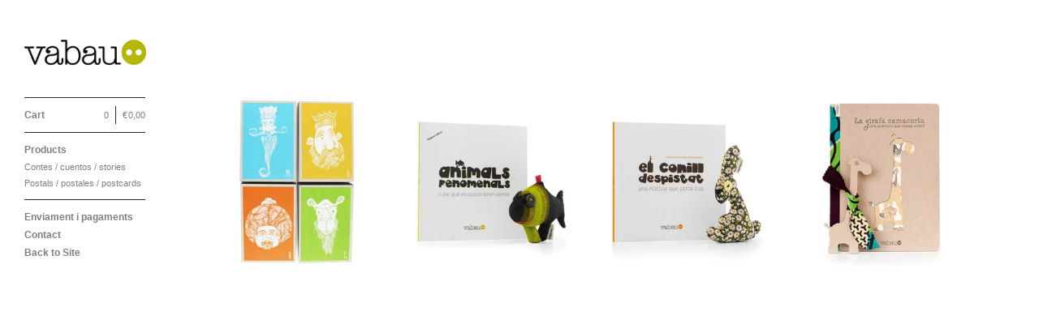

--- FILE ---
content_type: text/html; charset=utf-8
request_url: https://vabau.bigcartel.com/
body_size: 3923
content:
<!DOCTYPE html>
<head> 
  <title>Vabau &mdash; Home</title>
  <meta charset="utf-8" />
  <meta name="description" content="Stories and recycled rag dolls that cheer your life up and love the planet." />
  <meta name="keywords" content="Contes / cuentos / stories, Vabau d&#39;escàndol, Jocs / juegos / games, Postals / postales / postcards" />
  
  <link href="/theme_stylesheets/172842384/1641482339/theme.css" media="screen" rel="stylesheet" type="text/css" />
  
  <script src="//ajax.googleapis.com/ajax/libs/jquery/1.7.1/jquery.min.js" type="text/javascript"></script>
  <script src="https://assets.bigcartel.com/api/6/api.eur.js?v=1" type="text/javascript"></script>
  <script src="https://assets.bigcartel.com/theme_assets/3/1.0.13/theme.js?v=1" type="text/javascript"></script>
  <script type="text/javascript">
    Store.isotopeOptions = {
      transformsEnabled: false,
      animationEngine : 'css',
      itemSelector: '.product',
      layoutMode: 'masonry',
      masonry: {
        columnWidth: 240,
        gutterWidth: 30
      }
    };
    
    Store.infiniteOptions = {
      navSelector: '#pagination',
      nextSelector: '#pagination a:first',
      itemSelector: '#product_list .product',
      loading: {
        img: "",
        msgText: "<p>Loading more products&hellip;</p>",
        finishedMsg: "<p>You&#8217;ve reached the end.</p>"
      }
    };
    
  </script>
  <!--[if lte IE 9]>
  <style type="text/css">
  .loading,
  #fancybox-loading div { 
    background-image: url(https://assets.bigcartel.com/theme_assets/3/1.0.13/images/loading_spinner.gif);
    }
  </style>
  <![endif]-->
  
  <!--[if lte IE 8]>
  <script src="//html5shim.googlecode.com/svn/trunk/html5.js"></script>
  <style type="text/css">
  
  #cart_nav_list {
    padding-bottom: 0 !important;
    }
  
  #search input {
    padding-top: 2px;
    font-size: 1.1em;
    line-height: 1.9em;
    }
    
  footer {
    padding: 40px 0 0 30px;
    }
         
  .product_image, .product_image img {  
    
    width: 210px;
    
    }
    
  .standard .product a {
    text-decoration: none;
    }
    
  .overlay a .product_info {
    cursor: hand;
    display: none;
    }
  
  .overlay a:hover .product_info {
    display: block;
    }
    
  #cart_button a {
    position: relative;
    display: block;
    width: 100%;
    margin-bottom: 10px;
    } 
    
  *+html .product_info p {
    display: block;
    }
    
  *+html .overlay .product .product_info .product_name,  
  *+html .overlay .product .product_info .price,
  *+html .overlay .product .product_info .sale { 
    height: auto;
    display: block;
    }
    
  *+html .overlay .product_name {
    padding-top: 15px;
    }
    
  *+html .content_page ol {
    margin-left: 10px;
    }  

  *+html #cart_info {
    cursor: hand;
    position: absolute;
    display: block;
    top: 0px;
    right: 0px;
    float: right;
    margin: 0px;
    padding: 0px;
    }

  #avail ul li div.option {
  	zoom: 1;
  	filter: alpha(opacity=10);    
    } 
    
  .clearfix {
    zoom:1;
    }

  *+html #product_detail_image ul#product_thumbs li {
    display: inline;
    }
   
  *+html .cart_item_image a {
    background-position: 0 0;
    }
    
  *+html .loading,
  *+html #fancybox-loading div { 
    text-indent: 100%;
    overflow: hidden;
    background-image: url(https://assets.bigcartel.com/theme_assets/3/1.0.13/images/loading_spinner.gif);
    }
    
  </style>
  <![endif]-->
 
  <!-- Served from Big Cartel Storefront -->
<!-- Big Cartel generated meta tags -->
<meta name="generator" content="Big Cartel" />
<meta name="author" content="Vabau" />
<meta name="description" content="Stories and recycled rag dolls that cheer your life up and love the planet." />
<meta name="referrer" content="strict-origin-when-cross-origin" />
<meta name="theme_name" content="Sidecar" />
<meta name="theme_version" content="1.0.13" />
<meta property="og:type" content="website" />
<meta property="og:site_name" content="Vabau" />
<meta property="og:title" content="Vabau" />
<meta property="og:url" content="https://vabau.bigcartel.com/" />
<meta property="og:description" content="Stories and recycled rag dolls that cheer your life up and love the planet." />
<meta property="og:image" content="https://assets.bigcartel.com/account_images/290357/store.jpg?auto=format&amp;fit=max&amp;h=1200&amp;w=1200" />
<meta property="og:image:secure_url" content="https://assets.bigcartel.com/account_images/290357/store.jpg?auto=format&amp;fit=max&amp;h=1200&amp;w=1200" />
<meta name="twitter:card" content="summary_large_image" />
<meta name="twitter:title" content="Vabau" />
<meta name="twitter:description" content="Stories and recycled rag dolls that cheer your life up and love the planet." />
<meta name="twitter:image" content="https://assets.bigcartel.com/account_images/290357/store.jpg?auto=format&amp;fit=max&amp;h=1200&amp;w=1200" />
<!-- end of generated meta tags -->

<!-- Big Cartel generated link tags -->
<link rel="canonical" href="https://vabau.bigcartel.com/" />
<link rel="alternate" href="https://vabau.bigcartel.com/products.xml" type="application/rss+xml" title="Product Feed" />
<link rel="icon" href="/favicon.svg" type="image/svg+xml" />
<link rel="icon" href="/favicon.ico" type="image/x-icon" />
<link rel="apple-touch-icon" href="/apple-touch-icon.png" />
<!-- end of generated link tags -->

<!-- Big Cartel generated structured data -->
<script type="application/ld+json">
{"@context":"https://schema.org","@type":"BreadcrumbList","itemListElement":[{"@type":"ListItem","position":1,"name":"Home","item":"https://vabau.bigcartel.com/"}]}
</script>
<script type="application/ld+json">
[{"@context":"https://schema.org","@type":"WebSite","name":"Vabau","description":"Stories and recycled rag dolls that cheer your life up and love the planet.\r\n","url":"https://vabau.bigcartel.com"},{"@context":"https://schema.org","@type":"Organization","name":"Vabau","description":"Stories and recycled rag dolls that cheer your life up and love the planet.\r\n","url":"https://vabau.bigcartel.com","logo":{"@type":"ImageObject","url":"https://assets.bigcartel.com/account_images/290357/store.jpg?auto=format\u0026fit=max\u0026h=1200\u0026w=1200"}}]
</script>

<!-- end of generated structured data -->

<script>
  window.bigcartel = window.bigcartel || {};
  window.bigcartel = {
    ...window.bigcartel,
    ...{"account":{"id":636309,"host":"vabau.bigcartel.com","bc_host":"vabau.bigcartel.com","currency":"EUR","country":{"code":"ES","name":"Spain"}},"theme":{"name":"Sidecar","version":"1.0.13","colors":{"button_text_color":null,"button_hover_background_color":null,"primary_text_color":null,"background_color":"#ffffff","link_text_color":"#B4B905","link_hover_color":null,"button_background_color":null}},"checkout":{"payments_enabled":true,"paypal_merchant_id":"UCMHCN57EG9YJ"},"page":{"type":"home"}}
  }
</script>
<script async src="https://www.paypal.com/sdk/js?client-id=AbPSFDwkxJ_Pxau-Ek8nKIMWIanP8jhAdSXX5MbFoCq_VkpAHX7DZEbfTARicVRWOVUgeUt44lu7oHF-&merchant-id=UCMHCN57EG9YJ&currency=EUR&components=messages,buttons" data-partner-attribution-id="BigCartel_SP_PPCP" data-namespace="PayPalSDK"></script>
<script type="text/javascript">
  var _bcaq = _bcaq || [];
  _bcaq.push(['_setUrl','stats1.bigcartel.com']);_bcaq.push(['_trackVisit','636309']);
  (function() {
    var bca = document.createElement('script'); bca.type = 'text/javascript'; bca.async = true;
    bca.src = '/stats.min.js';
    var s = document.getElementsByTagName('script')[0]; s.parentNode.insertBefore(bca, s);
  })();
</script>
<script src="/assets/currency-formatter-e6d2ec3fd19a4c813ec8b993b852eccecac4da727de1c7e1ecbf0a335278e93a.js"></script>
</head>

<body id="home" class="theme">
  <aside id="sidebar">
    <div id="sidebar_holder">
      <header>
        <strong id="logo"  class="image" >
          <a href="/" id="store_home" title="Vabau"><img src="https://assets.bigcartel.com/theme_images/2722497/logo.png" alt="Vabau" width="150" /></a>
        </strong>
      </header>
         
      <nav id="main_nav" class="clearfix">
        <ul id="cart_nav_list" class="clearfix">
          <li id="cart_button" >
            <a href="/cart" id="open_cart">Cart
              <div id="cart_info" class="clearfix">
                <span id="cart_count">0</span><span id="cart_divider">|</span><span id="cart_total">0,00 <span class="currency_sign">&euro;</span></span>
              </div>
            </a>
          </li>
        </ul>
        <ul id="product_nav_list" class="clearfix">
          <li><a href="/products" >Products</a></li>
          
          
          <li class="page "><a title="View Contes / cuentos / stories" href="/category/contes-cuentos-stories">Contes / cuentos / stories</a></li>
          
          <li class="page "><a title="View Postals / postales / postcards" href="/category/postals-postales-postcards">Postals / postales / postcards</a></li>
          
        </ul>
        
        <ul id="page_nav_list" class="clearfix">
          
          <li ><a title="View Enviament i pagaments" href="/shipping-payment">Enviament i pagaments</a></li>
          
          <li ><a title="View Contact" href="/contact">Contact</a></li>    
          
          <li><a href="http://www.vabau.com">Back to Site</a></li>
          
        </ul>
      </nav>
      <div id="sidebar_footer_clear"></div>
    </div>
    <footer class="clearfix">
      <cite><a href="https://www.bigcartel.com/?utm_source=bigcartel&utm_medium=storefront&utm_campaign=636309&utm_term=vabau" data-bc-hook="attribution" rel="nofollow">Powered by Big Cartel</a></cite>
    </footer>
  </aside>
  <div id="main">   
    
    <section id="content" class="theme_page overlay">
      <div id="home_page">
  
  
  <ul id="product_list" class="infinite">
    
    <li id="product_72121632" class="product">
      <a href="/product/postals-fenomenals">
        <img alt="Image of Postals fenomenals dels reis mags" src="https://assets.bigcartel.com/product_images/286860885/elsquatreok+co%CC%80pia.jpg?auto=format&fit=max&h=300&w=300" />
        <div class="product_info">
          <div>
            <p>
            <span class="product_name">Postals fenomenals dels reis mags</span>
            <span class="price active">6,50 <span class="currency_sign">&euro;</span></span>
            </p>
          </div>
        </div>
      </a>
    </li>
    
    <li id="product_6503865" class="product">
      <a href="/product/animals-fenomenals-o-per-que-els-peixos-tenen-cames">
        <img alt="Image of Animals Fenomenals" src="https://assets.bigcartel.com/product_images/69962993/animals_fenomenals_vabau_01.jpg?auto=format&fit=max&h=300&w=300" />
        <div class="product_info">
          <div>
            <p>
            <span class="product_name">Animals Fenomenals</span>
            <span class="price active">19,00 <span class="currency_sign">&euro;</span></span>
            </p>
          </div>
        </div>
      </a>
    </li>
    
    <li id="product_6542781" class="product">
      <a href="/product/el-conill-despistat-una-historia-que-porta-cua">
        <img alt="Image of El Conill Despistat" src="https://assets.bigcartel.com/product_images/69963287/el_conill_despistat_vabau_01.jpg?auto=format&fit=max&h=300&w=300" />
        <div class="product_info">
          <div>
            <p>
            <span class="product_name">El Conill Despistat</span>
            <span class="price active">19,00 <span class="currency_sign">&euro;</span></span>
            </p>
          </div>
        </div>
      </a>
    </li>
    
    <li id="product_6542785" class="product">
      <a href="/product/la-girafa-camacurta-una-aventura-que-passa-volant">
        <img alt="Image of La Girafa Camacurta" src="https://assets.bigcartel.com/product_images/71916517/la_girafa_camacurta-001.jpg?auto=format&fit=max&h=300&w=300" />
        <div class="product_info">
          <div>
            <p>
            <span class="product_name">La Girafa Camacurta</span>
            <span class="price active">20,00 <span class="currency_sign">&euro;</span></span>
            </p>
          </div>
        </div>
      </a>
    </li>
    
  </ul>

  <div class="pagination" id="pagination">
  
    
  

  
    
  
  </div>  

  
  
</div>
    </section>
    
  </div>
<script defer src="https://static.cloudflareinsights.com/beacon.min.js/vcd15cbe7772f49c399c6a5babf22c1241717689176015" integrity="sha512-ZpsOmlRQV6y907TI0dKBHq9Md29nnaEIPlkf84rnaERnq6zvWvPUqr2ft8M1aS28oN72PdrCzSjY4U6VaAw1EQ==" data-cf-beacon='{"rayId":"9bfaf7445b68231f","version":"2025.9.1","serverTiming":{"name":{"cfExtPri":true,"cfEdge":true,"cfOrigin":true,"cfL4":true,"cfSpeedBrain":true,"cfCacheStatus":true}},"token":"44d6648085c9451aa740849b0372227e","b":1}' crossorigin="anonymous"></script>
</body>
</html>


--- FILE ---
content_type: text/css; charset=utf-8
request_url: https://vabau.bigcartel.com/theme_stylesheets/172842384/1641482339/theme.css
body_size: 6482
content:
/*------------------------------------------------------------

Theme:  Sidecar
Author: Big Cartel
        http://bigcartel.com

        Big Cartel Stores CSS
        Copyright 2012 Big Cartel, LLC
        More info at: http://bigcartel.com

------------------------------------------------------------*/

/*============================================================
 CSS Reset
============================================================*/

html, body, div, span, applet, object, iframe,
h1, h2, h3, h4, h5, h6, p, blockquote, pre,
a, abbr, acronym, address, big, cite, code,
del, dfn, em, img, ins, kbd, q, s, samp,
small, strike, strong, sub, sup, tt, var,
b, u, i, center,
dl, dt, dd, ol, ul, li,
fieldset, form, label, legend,
table, caption, tbody, tfoot, thead, tr, th, td,
article, aside, canvas, details, embed, 
figure, figcaption, footer, header, hgroup, 
menu, nav, output, ruby, section, summary,
time, mark, audio, video {
  margin: 0;
  padding: 0;
  border: 0;
  font-size: 100%;
  font: inherit;
  vertical-align: baseline;
  }

article, aside, details, figcaption, figure, 
footer, header, hgroup, menu, nav, section {
  display: block;
  }

body {
  line-height: 1;
  }

ol, ul {
  list-style: none;
  }

/*============================================================
 Clear Fixes
============================================================*/

.clearfix:after {
  visibility: hidden;
  display: block;
  font-size: 0;
  content: ' ';
  clear: both;
  height: 0;
  }

/*============================================================
 Base
============================================================*/

html, body {
  height: 100%;
  }

body {
  font-size: 62.5%;
  text-rendering: optimizeLegibility;
  -webkit-font-smoothing: subpixel-antialiased !important;
  }

hr {
  border: none;
  border-style: none;
  height: 1px;
  width: 100%;
  margin: 15px 0;
  }
  
#error ul {
  width: auto;
  margin-bottom: 30px;
  -moz-border-radius: 3px;
  -webkit-border-radius: 3px;
  border-radius: 3px;
  }
  
#error ul li {
  font-size: 1.1em;
  line-height: 1.3em;
  margin: 0;
  padding: 15px;
  text-align: left;
  font-weight: bold;
  }
  
/*============================================================
 CSS3 Global Animation
============================================================*/

img, input, textarea, button, submit, a,
.overlay .product_info,
#search form {
  transition: opacity .2s ease, color .2s ease, background-color .2s ease;
  -o-transition: opacity .2s ease, color .2s ease, background-color .2s ease;
  -moz-transition: opacity .2s ease, color .2s ease, background-color .2s ease;
  -webkit-transition: opacity .2s ease, color .2s ease, background-color .2s ease;
  outline: 0;
  }

/*============================================================
 Buttons
============================================================*/

.button {
  display: inline-block;
  -moz-border-radius: 3px;
  -webkit-border-radius: 3px;
  border-radius: 3px;
  cursor: pointer;
  font-size: 1.1em;
  font-weight: 700;
  margin-bottom: 5px;
  text-decoration: none;
  padding: 11px 20px;
  }

.circle {
  font-family: 'Helvetica Neue', Helvetica, sans-serif !important;
  font-size: 1.6em;
  line-height: 1.2em;
  text-indent: .1em;
  -moz-border-radius: 100px;
  -webkit-border-radius: 100px;
  border-radius: 100px;
  font-weight: 700;
  height: 23px;
  width: 23px;
  text-align: center;
  text-decoration: none;
  overflow: hidden;
  }
  
.remove, .remove:hover {
  text-indent: 100%;
  overflow: hidden;
  width: 23px;
  height: 23px;
  background-color: transparent !important;
  background-image: url(https://assets.bigcartel.com/theme_assets/3/1.0.13/images/fancybox_sprite.png);
  background-position: -6px -5px;
  background-repeat: no-repeat;    
  }
     
@keyframes spinner {
  from { transform: rotate(0deg); }
  to { transform: rotate(360deg); }
  }

@-moz-keyframes spinner /* Firefox */ {
  from { -moz-transform: rotate(0deg); }
  to { -moz-transform: rotate(360deg); }
  }

@-webkit-keyframes spinner {
  from { -webkit-transform: rotate(0deg); }
  to { -webkit-transform: rotate(360deg); }
  }

.loading,
#fancybox-loading {
  animation: spinner 1.5s linear infinite;
  -webkit-animation: spinner 1.5s linear infinite;
  -moz-animation: spinner 1.5s linear infinite;
  z-index: 999;
  }
  
#fancybox-loading {
  width: 23px;
  height: 23px;
  overflow: hidden;
  }
  
.loading,
#fancybox-loading div {
  text-indent: 100%;
  overflow: hidden;
  width: 23px;
  height: 23px;
  margin: 0;
  padding: 0;
  background-color: transparent !important;
  background-image: url(https://assets.bigcartel.com/theme_assets/3/1.0.13/images/loading_spinner.png);
  background-position: 0 0;
  background-repeat: no-repeat;    
  }

*:-o-prefocus,
.loading:before,
#fancybox-loading div:before { /* Opera Animation Fallback */
  content: url(https://assets.bigcartel.com/theme_assets/3/1.0.13/images/loading_spinner.gif);
  }
  
body.working, body.working * {
  cursor: progress !important;
  }

/*============================================================
 Default Type Styles
============================================================*/

a {
  text-decoration: none;
  }

h1 {
  font-size: 2.1em;
  line-height: 1.3em;
  font-weight: 400;
  margin-bottom: 30px;
  }

h2 {
  font-size: 1.8em;
  font-weight: 400;
  margin-bottom: 30px;
  }

h3 {
  font-size: 1.6em;
  font-weight: 400;
  margin-bottom: 30px;
  }

h4 {
  font-size: 1.4em;
  font-weight: 400;
  margin-bottom: 30px;
  }

h5 {
  font-size: 1.2em;
  font-weight: 400;
  margin-bottom: 30px;
  }

h6 {
  font-size: 1.1em;
  font-weight: 400;
  margin-bottom: 30px;
  }
  
p {
  margin-bottom: 15px;
  }

sup {
  font-size: .6em;
  vertical-align: text-top;
  }

sub {
  font-size: .6em;
  vertical-align: text-bottom;
  }

pre code, code {
  font-family: 'Courier New', Courier, Monospace !important;
  font-weight: 700;
  }

blockquote {
  width: auto;
  font-style: italic;
  margin: 15px;
  padding: 10px;
  }

blockquote:before {
  display: inline;
  content: '\201C';
  font-size:1.2em;
  }

blockquote:after {
  display: inline;
  content: '\201D';
  font-size:1.2em;
  }

small {
  display: block;
  font-size: 1.1em;
  font-weight: 400;
  margin-bottom: 15px;
  }

i, em {
  font-style: italic;
  }
  
.button em, .circle em, #avail ul li div.empty {
  display: none;
  }

blockquote p, #description p a {
  display: inline;
  }

b, strong {
  font-weight: 700;
  }

#entries h2, #maintenance h2, #checkout h2 {
  margin-bottom: 10px;
  }

/*============================================================
 Main Content Area
============================================================*/

#main {
  display: block;
  position: relative;
  width: 100%;
  overflow: hidden;
  z-index: 1;
  padding: 60px 0;
  }

#content {
  display: block;
  position: relative;
  width: 100%;
  margin: 0;
  }

#content h1 {
  height: 60px;
  margin-bottom: 0;
  }

/*============================================================
  Sidebar Default Styles
============================================================*/

#sidebar {
  float: left;
  left: 0;
  height: 100%;
  width: 209px;
  z-index: 99;
  margin: 0;
  }

#sidebar header {
  display: block;
  overflow: hidden;
  }

#logo {
  display: block;
  text-align: center;
  }

#logo.text {
  display: block;
  text-align: left;
  font-size: 2.4em;
  font-weight: 700;
  line-height: 1.2em;
  margin: 57px 0 35px 30px;
  width: 150px;
  max-width: 150px;
  word-wrap: break-word;
  overflow: hidden;
  }
  
#logo.image {
  display: block;
  max-width: 150px;
  min-width: 150px;
  width: 150px;
  min-height: 60px;
  margin: 30px 0 30px 30px;
  }

#logo.image a,
#logo.text a {
  display: table-cell;
  max-width: 150px;
  min-width: 150px;
  vertical-align: middle;
  }
  
#logo.image a img {
  vertical-align: middle;
  }

/* Sidebar Nav ----------------------------------------*/

#main_nav {
  font-size: 1.2em;
  font-weight: 700;
  padding: 0 30px;
  }

#main_nav ul {
  padding-bottom: 10px;
  }  
  
#main_nav ul li {
  display: block;
  line-height: 1.9em;
  }
  
#main_nav ul li:first-child {
  margin-top: 10px;
  }
   
#main_nav ul li a {
  display: block;
  }
  
#cart_button {
  margin-top: 0px;
  }
   
.page {
  font-size: .9em;
  font-weight: 400;
  } 

/* Cart Button ----------------------------------------*/
  
#cart_info {
  float: right;
  display: inline-block;
  text-align: right;
  font-size: .9em;
  font-weight: 400;
  margin: 0;
  }
  
#cart_info span {
  float: left;
  display: block;
  }
  
#cart_divider {
  text-indent: 100%;
  overflow: hidden;
  width: 1px;
  margin: 0 8px;
  }

  
/* Search Box ----------------------------------------*/

#search form {
  display: block;
  cursor: pointer;
  height: 20px;
  }

#search form label {
  display: block;
  cursor: pointer;
  font-weight: 400;
  }

#search text,
#search input {
  display: none;
  -moz-border-radius: 0;
  -webkit-border-radius: 0;
  border-radius: 0;
  background: transparent;
  width: 100%;
  outline: 0;
  border-style: none;
  margin: 0;
  padding: 0;
  }

#search text:hover,
#search input:hover,
#search text:focus,
#search input:focus {
  outline: 0 !important;
  -moz-box-shadow: none !important;
  -webkit-box-shadow: none !important;
  box-shadow: none !important;
  }

/*============================================================
 Home / Products Page
============================================================*/

#home_page,
#product_page {
  display: block;
  height: auto;
  min-width: 500px;
  width: auto;
  margin: 0 60px 0 260px;
  }

#home_page {
  padding-top: 60px;
  }

#product_list {
  font-size: 1.1em;
  line-height: 1.3em;
  position: relative;
  overflow: hidden;
  width: auto;
  height: auto;
  margin: 0;
  padding: 0;
  }

.product {
  position: relative;
  float: left;
  overflow: hidden;
  margin: 0 30px 30px 0;
  }
  
.alert-noproducts {
  font-size: 1.2em;
  }

/*  Product Info Under Image ----------------------------------------*/

.standard .product_info {
  width: auto;
  height: auto;
  text-align: center;
  line-height: 1.1em;
  font-weight: 700;
  margin-top: -1px;
  padding: 15px;
  }

.product a {
  display: block;
  text-decoration: none !important;
  }

.product_info div {
  display: table;
  height: 100%;
  width: 100%;
  }

.product_info p {
  display: table-cell;
  width: 100%;
  height: 100%;
  vertical-align: middle;
  margin-bottom: 0;
  }

.product_info .product_name {

  display: block;
  line-height: 1.2em;
  width: 100%;
  margin: 0;

  }

.product_info .price,
.product_info .sale {
  display: block;
  line-height: 1.2em;
  font-weight: 400;
  width: 100%;
  margin: 0;
  }

.product img {
  text-align: center;
  margin: 0 auto;
  }

/*  Product Info Rollover ----------------------------------------*/

.overlay .product_info {
  position: absolute;
  top: 0;
  left: 0;
  width: 100%;
  height: 100%;
  opacity: 0;
  padding: 0;
  -webkit-transform: translateZ(0);
  }

.overlay .product_info:hover {
  opacity: 1;
  }

.overlay .product img {
  vertical-align: middle;
  z-index: 1;
  margin: 0 auto;
  }
  
.overlay .product_name,
.overlay .price,
.overlay .product_info .sale {
  font-weight: 700;
  text-align: center;
  width: auto;
  padding: 5px 30px;
  }

/*  Currency, Sold Out, On Sale, Price ----------------------------------------*/

.standard .product .product_info .price,
.sale,
.sold_out,
.coming_soon {
  padding-top: 5px;
  }

.currency_sign {
  color: inherit;
  font-weight: inherit;
  margin: 0;
  padding: 0 1px 0 0;
  }

/*  Pagination / Infinite Scroll ----------------------------------------*/

#pagination {
  display: none;
  visibility: hidden;
  opacity: 0;
  float: right;
  margin-bottom: 60px;
  padding: 30px;
  }

#infscr-loading {
  position: fixed;
  width: 210px;
  bottom: 30px;
  z-index: 99;
  left: 45%;
  text-align: center;
  }

#infscr-loading img {
  display: none !important;
  visibility: hidden !important;
  }

#infscr-loading div {
  width: 200px;
  text-align: center;
  font-weight: 700;
  -moz-border-radius: 3px;
  -webkit-border-radius: 3px;
  border-radius: 3px;
  margin: 0 auto;
  padding: 10px;
  }

#infscr-loading div p {
  height: 24px;
  line-height: 2em;
  margin: 0;
  }

/*============================================================
 Product Details
============================================================*/

#product_detail_page {
  display: block;
  height: auto;
  min-width: 500px;
  max-width: 1140px;
  width: auto;
  padding-top: 60px;
  margin: 0 60px 0 260px;
  }

#product_detail_image {
  float: left;
  position: relative;
  max-width: 500px;
  width: 65%;
  }

#product_detail_image img.default_image {
  display: block;
  max-width: 100%;
  margin: 0 auto;
  }

#product_detail_image ul {
  text-align: center;
  }

#product_detail_image ul#product_thumbs li {
  display: inline-block;
  width: 60px;
  overflow: hidden;
  margin: 15px 15px 15px 0;
  }

#product_detail_image ul#product_thumbs li:first-child {
  margin-left: 0;
  }

#product_detail_image ul#product_thumbs li:last-child {
  margin-right: 0;
  }

#product_detail_image ul#product_thumbs li img {
  max-width: 60px;
  }

#product_detail_info {
  margin-left: 5%;
  float: left;
  max-width: 390px;
  width: 30%;
  }

#product_detail_info h1 {
  height: auto;
  margin-bottom: 10px;
  }

#product_detail_info h5 {
  display: inline-block;
  width: auto;
  margin-bottom: 0;
  line-height: 1.4em;
  }

#price {
  font-weight: 700;
  line-height: 1;
  margin: 10px 0;
  padding: 0;
  }
  
#price .status {
  font-size: .75em;
  }

#product_form {
  display: block;
  margin-top: 15px;
  }

#product_options {
  max-width: 200px;
  min-width: 140px;
  width: 100%;
  }

#add_to_cart {
  min-width: 110px;
  }

#product_detail_info select,
#product_detail_info input[type='select'] {
  max-width: 200px;
  min-width: 140px;
  width: 100%;
  margin: 0 0 15px;
  }

#description {
  font-size: 1.2em;
  line-height: 1.5em;
  }
  
#description ol {
  width: auto;
  padding-left: 2.5em;
  list-style: decimal;
  margin-bottom: 15px;
  }

#description ul {
  width: auto;
  padding-left: 2.5em;
  list-style: disc;
  margin-bottom: 15px;
  }
  
#description img,
#description object {
  margin: 10px 0;
  max-width: 390px;
  }

#avail ul {
  font-size: 1.1em;
  width: 100%;
  margin: 15px 0 0;
  }

#avail ul li {
  position: relative;
  -moz-border-radius: 3px;
  -webkit-border-radius: 3px;
  border-radius: 3px;
  height: 20px;
  margin-bottom: 5px;
  width: 100%;
  }

#avail ul li div.option {
  float: left;
  -moz-border-radius: 3px;
  -webkit-border-radius: 3px;
  border-radius: 3px;
  height: 20px;
  line-height: 1.9em;
  margin-bottom: 5px;
  position: relative;
  text-indent: 5px;
  z-index: 1;
  }

#avail ul li span.option_name {
  float: right;
  position: absolute;
  left: 5px;
  top: 4px;
  z-index: 3;
  font-weight: 700;
  }

#avail ul li span.supply {
  float: right;
  position: absolute;
  right: 5px;
  top: 4px;
  z-index: 2;
  font-weight: 700;
  }

.option {
  overflow: hidden;
  }

/*============================================================
 Cart Page
============================================================*/

#cart_page,
.custom_page,
#contact_page {
  display: block;
  height: auto;
  min-width: 500px;
  max-width: 720px;
  width: auto;
  margin: 0 60px 0 260px;
  }

.cart_item,
.cart_item_single {
  position: relative;
  height: 50px;
  padding: 10px;
  }
  
.cart_item p,
.cart_item_single p,
#cart_empty p {
  font-size: 1.1em;
  line-height: 1.3em;
  }

.cart_left {
  float: left;
  width: 70%;
  }

.cart_left label p {
  display: table-cell;
  height: 50px;
  vertical-align: middle;
  margin: 0;
  font-weight: 700;
  }

.cart_right {
  float: left;
  width: 28%;
  }

.cart_item_image {
  display: block;
  float: left;
  overflow: hidden;
  text-align: center;
  width: 60px;
  min-width: 60px;
  max-width: 20%;
  }

.cart_item_image a {
  display: block;
  width: 50px;
  height: 50px;
  text-indent: 100%;
  overflow: hidden;
  white-space: nowrap;
  background-position: center;
  background-repeat: no-repeat;
  }

.cart_item_details {
  float: left;
  height: 50px;
  width: 60%;
  min-width: 60%;
  max-width: 60%;
  margin: 0;
  }

.cart_item_title {
  display: block;
  overflow: hidden;
  font-weight: 700;
  max-height: 30px;
  }

.cart_item_title a {
  display: inline-block;
  }

.cart_item_qty {
  float: right;
  width: 20%;
  min-width: 20%;
  max-width: 20%;
  }

.cart_item_qty input[type='text'] {
  float: right;
  height: 10px;
  width: 20px;
  text-align: center;
  margin: 8px 0 0;
  }

#cart_discount_input input {
  float: right;
  height: 10px;
  width: 120px;
  text-align: left;
  text-transform: uppercase;
  margin: 8px 0 0 10px;
  }

#cart_shipping_select select {
  float: right;
  width: auto;
  margin: 15px 0 0 10px;
  }

.cart_item_price {
  display: inline-block;
  float: left;
  margin-left: 10px;
  }

.cart_item_remove {
  height: 23px;
  padding: 12px 0 10px;
  }

.cart_left .cart_total_label {
  position: relative;
  width: 100px;
  height: 33px;  
  }
  
.cart_left .cart_total_label p {
  display: block;
  position: absolute;
  bottom: 0;
  height: auto;
  width: 100px;
  text-align: right;
  margin: 0;
  font-weight: 700;
  }

.cart_total {
  display: block !important;
  position: relative;
  margin: 0;
  height: 30px !important;
  }

.cart_total #total_price {
  display: block;
  position: absolute;
  bottom: 0;
  font-size: 1.8em;
  font-weight: 700;
  }

#total_plus_shipping {
  display: block;
  margin: 3px 0;
  font-weight: 400;
  font-style: italic;
  font-size: 1.1em;
  }

#cart_button_checkout {
  margin: 10px 0 0 10px;
  }
  
.cart_left label,
.cart_item_remove .circle {
  float: right;
  }

#cart_items li:last-child,
#contact_form ul li:last-child {
  border: none;
  }

.cart_item_details p,
.cart_item_price p {
  display: table-cell;
  vertical-align: middle;
  height: 50px;
  }

/*============================================================
 Contact Page / Form Defaults
============================================================*/

#contact_page p {
  font-size: 1.1em;
  }

text,
input[type='text'],
input[type='textarea'],
textarea {
  display: block;
  -moz-border-radius: 3px;
  -webkit-border-radius: 3px;
  border-radius: 3px;
  background: #fff;
  border: 1px solid #bfbfbf;
  text-align: left;
  padding: 10px;
  font-size: 1em;
  }

submit,
input[type='submit'],
button,
input[type='button'] {
  font-weight: 400;
  border-style: none;
  }

#contact_form {
  max-width: 390px;
  }

#contact_form label {
  display: block;
  margin-bottom: 10px;
  font-size: 1.1em;
  font-weight: 700;
  line-height: 1.3em;
  }

#contact_form ul li {
  width: 100%;
  padding: 15px 0;
  }

#contact_form ul li:first-child {
  padding: 0 0 15px;
  }
  
#contact_form ul li p {
  clear: both;
  width: 100%;
  margin: 0;
  font-size: 1.1em;
  }

#contact_form ul li text,
#contact_form ul li input[type='text'],
#contact_form ul li textarea,
#contact_form ul li input[type='textarea'] {
  max-width: 370px;
  width: 370px;
  font-size: 1.1em;
  }

#contact_form ul li textarea,
#contact_form ul li input[type='textarea'] {
  height: 100px;
  }

#contact_form ul li#captcha_img input[type='text'],
#contact_form ul li#captcha_img text {
  display: block;
  float: left;
  max-width: 150px;
  margin: 0 15px 15px 0;
  }

#captcha_img label {
  margin-bottom: 3px;
  }

#captcha_img p {
  margin-bottom: 15px !important;
  }
  
#captcha_phrase {
  float: left;
  background: #fff;
  text-align: center;
  overflow: hidden;
  margin: 0 15px 10px 0;
  -moz-border-radius: 3px;
  -webkit-border-radius: 3px;
  border-radius: 3px;
  }
  
/*============================================================
 Custom Page
============================================================*/

.custom_page h1,
#contact_page h1,
#cart_empty h1 {
  height: 55px !important;
  }
  
.custom_page h1,
.custom_page h2 {
  font-size: 1.75em;
  line-height: 1.2em;
  }

.custom_page h2,
.custom_page h3,
.custom_page h4,
.custom_page h5,
.custom_page h6 {
  margin-bottom: 15px;
  }
  
.custom_page {
  font-size: 1.2em;
  line-height: 1.5em;
  }

.custom_page ol {
  width: auto;
  padding-left: 2.5em;
  list-style: decimal;
  margin-bottom: 15px;
  }

.custom_page ul {
  width: auto;
  padding-left: 2.5em;
  list-style: disc;
  margin-bottom: 15px;
  }

.custom_page dl dt {
  font-size: 1.25em;
  margin-bottom: 5px;
  }

.custom_page dl dd {
  margin-bottom: 15px;
  }

.custom_page img,
.custom_page object,
.custom_page video,
.custom_page audio,
.custom_page iframe,
.custom_page embed {
  max-width: 720px;
  margin: 15px 0;
  }

/* Blog Imports ----------------------------------------*/

#entries {
  min-width: 500px;
  max-width: 720px;
  overflow: hidden !important;
  margin: 0;
  padding: 0;
  font-size: 1em;
  }
  
#entries h2 a {
  display: block;
  }

#entries li {
  margin: 0 0 30px;
  padding: 0 0 30px;
  font-style: normal !important;
  }
  
#entries li.loading {
  width: 23px;
  height: 23px;
  padding: 0;
  margin: 15px 0;
  border: 0;
  }

#entries li img
#entries li object,
#entries li video,
#entries li audio,
#entries li iframe,
#entries li embed {
  max-width: 720px;
  width: 100%;
  margin: 15px 0;
  }

#entries li img {
  margin: 0;
  padding: 15px 15px 15px 0 !important;
  }

#entries li:last-child a {
  display: inline-block;
  -moz-border-radius: 3px;
  -webkit-border-radius: 3px;
  border-radius: 3px;
  cursor: pointer;
  padding: 11px 20px;
  font-weight: 700;
  }

/*============================================================
 Footer
============================================================*/

footer {
  display: block;
  clear: both;
  width: 150px;
  padding: 40px 0 30px 30px;
  }

cite {
  font-style: normal;
  margin-bottom: 60px;
  }

cite a {
  display: block;
  float: left;
  text-indent: 100%;
  overflow: hidden;
  white-space: nowrap;
  width: 79px;
  height: 24px;
  background: url(https://assets.bigcartel.com/theme_assets/3/1.0.13/images/bc_badge.png) no-repeat;
  }

/*============================================================
 Maintenance / Checkout
============================================================*/

#maintenance,
#checkout {
  max-width: 300px;
  text-align: center;
  margin: 120px auto;
  }
  
/*============================================================
 Isotope Filtering
============================================================*/

.isotope-item {
  z-index: 2;
  }

.isotope-hidden.isotope-item {
  pointer-events: none;
  z-index: 1;
  }

/*============================================================
 fancyBox v2.0.5 fancyapps.com | fancyapps.com/fancybox/#license 
============================================================*/

.fancybox-tmp iframe,
.fancybox-tmp object {
  vertical-align: top;
  padding: 0;
  margin: 0;
  }

.fancybox-wrap {
  position: absolute;
  top: 0;
  left: 0;
  z-index: 1002;
  }

.fancybox-opened {
  z-index: 1003;  
  }

.fancybox-inner {
  width: 100%;
  height: 100%;
  padding: 0;
  margin: 0;
  position: relative;
  outline: none;
  overflow: hidden;
  }

.fancybox-error {
  color: #444;
  font: 14px/20px 'Helvetica Neue',Helvetica,Arial,sans-serif;
  margin: 0;
  padding: 10px;
  }

.fancybox-image, .fancybox-iframe {
  display: block;
  width: 100%;
  height: 100%;
  border: 0;
  padding: 0;
  margin: 0;
  vertical-align: top;
  }

.fancybox-image {
  max-width: 100%;
  max-height: 100%;
  }

.fancybox-close, .fancybox-prev span, .fancybox-next span {
  background-image: url(https://assets.bigcartel.com/theme_assets/3/1.0.13/images/fancybox_sprite.png);
  }

#fancybox-loading {
  position: fixed;
  top: 50%;
  left: 50%;
  margin-top: -22px;
  margin-left: -22px;
  background-position: 0 -108px;
  opacity: 0.8;
  cursor: pointer;
  z-index: 1010;
  }

.fancybox-close {
  position: absolute;
  top: 15px;
  right: -15px;
  width: 23px;
  height: 23px;
  cursor: pointer;
  z-index: 1004;
  background-position: -6px -5px;
  }

.fancybox-nav {
  position: absolute;
  top: 0;
  width: 40%;
  height: 100%;
  cursor: pointer;
  background: transparent url(https://assets.bigcartel.com/theme_assets/3/1.0.13/images/blank.gif); /* helps IE */
  z-index: 1003;
  }

.fancybox-prev {
  left: 0;  
  }

.fancybox-next {
  right: 0;
  }

.fancybox-nav span {
  position: absolute;
  top: 50%;
  width: 23px;
  height: 23px;
  margin-top: -18px;
  cursor: pointer;
  z-index: 1003;
  visibility: hidden;
  }

.fancybox-prev span {
  left: 20px;
  background-position: -5px -42px;
  }

.fancybox-next span {
  right: 20px;
  background-position: -5px -80px;
  }

.fancybox-nav:hover span {
  visibility: visible;
  }

.fancybox-tmp {
  position: absolute;
  top: -9999px;
  left: -9999px;
  padding: 0;
  overflow: visible;
  visibility: hidden;
  }

/* Overlay helper */

#fancybox-overlay {
  position: absolute;
  top: 0;
  left: 0;
  overflow: hidden;
  display: none;
  z-index: 1001;
  background: #000;
  }

/* Title helper */

.fancybox-title {
  visibility: hidden;  
  font: normal 13px/20px 'Helvetica Neue', Helvetica, Arial, sans-serif;
  position: relative;
  text-shadow: none;
  z-index: 1005;
  }

.fancybox-opened .fancybox-title {
  visibility: visible;
  }

.fancybox-title-float-wrap {
  position: absolute;
  bottom: 0;
  right: 50%;
  margin-bottom: -35px;
  z-index: 1003;
  text-align: center;
  }

.fancybox-title-float-wrap .child {
  display: inline-block;
  margin-right: -100%;
  padding: 2px 20px;
  background: transparent; /* Fallback for web browsers that doesn't support RGBa */
  background: rgba(0, 0, 0, 0.8);
  -webkit-border-radius: 15px;
  -moz-border-radius: 15px;
  border-radius: 15px;
  text-shadow: 0 1px 2px #222;
  color: #FFF;
  font-weight: bold;
  line-height: 24px;
  white-space: nowrap;
  }

.fancybox-title-outside-wrap {
  position: relative;
  margin-top: 10px;
  color: #fff;
  }

.fancybox-title-inside-wrap {
  margin-top: 10px;
  }

.fancybox-title-over-wrap {
  position: absolute;
  bottom: 0;
  left: 0;  
  color: #fff;
  padding: 10px;
  background: #000;
  background: rgba(0, 0, 0, .8);
  }

/*============================================================
  Basic Styles - used for the simple controls.
============================================================*/

body {
  background-color: #ffffff;  

  }
  
.sale,
.coming-soon,
.sold-out,
.sale_checkout,
h3#price.sale,
.sale_checkout span,
.empty,
.overlay .sale,
.overlay .sale_checkout {
  color: #B4B905;
  }
 
#error ul {
  background-color: #B4B905;
  }
  
#error ul li {
  color: #ffffff;
  }

::selection {
  background-color: #B4B905;
  }

::-moz-selection {
  background-color: #B4B905;
  }  

/* Font ----------------------------------------*/

*, body, form {
  font-family: "Helvetica Neue", Helvetica, Arial, sans-serif;
  }

h1, h2, h3, h4, h5, h6,
dl dt {
  font-family: "Helvetica Neue", Helvetica, Arial, sans-serif;
  }
  
#content #description,
.custom_page p,
#cart_empty p,
#contact_page p,
#contact_form label,
#captcha_form p,
.cart_item_description,
.cart_item_price,
.cart_left label,
span.option_name, span.supply,
.custom_page ul, .custom_page ul li,
.custom_page ol, .custom_page ol li,
.custom_page dl dd,
#maintenance p,
#entries li .blog_date,
.alert-noproducts {
  color: #808080;
  }
  
h1, h2, h3, h4, h5, h6, code, blockquote,
blockquote:before, blockquote:after,
dl dt {
  color: #424242;
  }

#main_nav ul li a.current,
#main_nav ul li.current a {
  color: #424242;
  }
  
.standard a .product_info,
#search form input,
.custom_page a,
#entries li h2 a,
#cart_empty a,
.cart_item_title a,
#product_detail_info a,
#maintenance h1 a, #checkout h1 a,
#product_list h1 a, #product_list h2 a, #product_list h3 a, #product_list h4 a, #product_list h5 a, #product_list h6 a {
  color: #B4B905
  }

.standard a:hover .product_info,
.custom_page a:hover,
#entries li h2 a:hover,
#product_detail_info a:hover,
.cart_item_title a:hover,
#cart_empty a:hover,
#maintenance h1 a:hover, #checkout h1 a:hover,
#content h1 a:hover, #content h2 a:hover, #content h3 a:hover, #content h4 a:hover, #content h5 a:hover, #content h6 a:hover {
  color: #424242
  }
 
#logo a,
#main_nav ul li,
#main_nav a,
cite a,
#search, #cart_button a {
  color: #808080
  }
 
#logo a:hover,
#main_nav a:hover,
cite a:hover,
#cart_button a:hover,
#search:hover, #search form:hover label:before {
  color: #424242
  }
  
span.circle:hover {
  background-color: #B4B905;
  } 

.button, a.button {
  background-color: #B4B905;
  color: #ffffff;
  }
  
.circle {
  background-color: #B4B905;
  color: #ffffff;
  }
  
#entries li:last-child a {
  background-color: #B4B905;
  color: #ffffff;
  }
  
#infscr-loading div {
  background-color: #B4B905;
  color: #ffffff;
  }
  
.overlay a .product_info {
  background-color: #B4B905;
  color: #ffffff;
  }
    
.button:hover, a.button:hover {
  background-color: #424242;
  color: #ffffff;
  }
  
.circle:hover {
  background-color: #424242;
  color: #ffffff;
  }
  
#entries li:last-child a:hover {
  background-color: #424242;
  color: #ffffff;
  }  

/* Product List ----------------------------------------*/

.product, .product img {  

  max-width: 210px;

  }

/* Product Options -------------------------------------*/

#avail ul li div.option {
  background-color: #B4B905;
  color: #ffffff;
  opacity: .1;
  }

/* Sidebar ----------------------------------------*/

#sidebar {
  background-color: transparent;

  position: fixed;
  top: 0;

  }


#sidebar_holder {
  width: 100%;
  min-height: 100%;
  margin: 0 0 -94px 0;
  }

#sidebar_footer_clear {
  clear: both;
  height: 94px;
  }


/* hr & Borders  ----------------------------------------*/

blockquote {
  border-left-color: #2B2B2B;
  border-left-width: 2px;
  border-left-style: solid;
  }
  
#main_nav ul {
  border-top-color: #2B2B2B;
  border-top-width: 1px;
  border-top-style: solid;
  }
  
#cart_divider {
  background-color: #2B2B2B;
  }

#content hr,
.cart_item,
#cart_discount,
#cart_shipping,
#contact_form ul li,
#entries li {
  border-bottom-color: #2B2B2B;
  border-bottom-width: 1px;
  border-bottom-style: solid;
  }

#cart_items li.cart_item:first-child {
  border-top-color: #2B2B2B;
  border-top-width: 1px;
  border-top-style: solid;
  }
  
/* Misc  ----------------------------------------*/

input:focus,input[type='text']:focus,input[type='textarea']:focus,textarea:focus,
input:hover,input[type='text']:hover,input[type='textarea']:hover,textarea:hover {
  -moz-box-shadow: none 0 5px #424242 !important;
  -webkit-box-shadow: none 0 5px #424242 !important;
  box-shadow: none 0 5px #424242 !important;
  outline: 0 !important;
  }
  
:-webkit-input-placeholder {
   color: #424242
  }

::-moz-placeholder {
   color: #424242
  }

/*============================================================
  Custom Styles - add and override styles below.
============================================================*/


